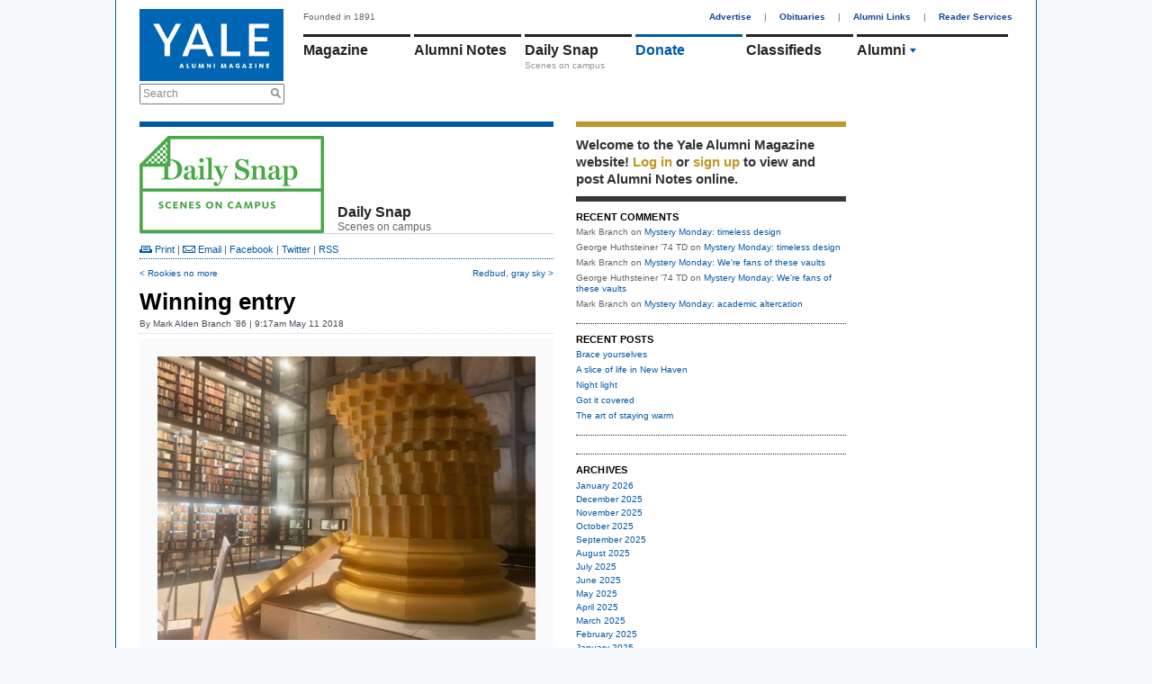

--- FILE ---
content_type: text/html; charset=utf-8
request_url: https://yalealumnimagazine.org/blog_posts/2877-winning-entry
body_size: 7710
content:
<!DOCTYPE html PUBLIC "-//W3C//DTD XHTML 1.0 Transitional//EN"
       "http://www.w3.org/TR/xhtml1/DTD/xhtml1-transitional.dtd">

<html xmlns="http://www.w3.org/1999/xhtml" xml:lang="en" lang="en">
<head>
  <meta http-equiv="content-type" content="text/html;charset=UTF-8" />
  <title>Winning entry | Daily Snap | Yale Alumni Magazine</title>
<meta name="csrf-param" content="authenticity_token" />
<meta name="csrf-token" content="kDPVaeaBiLPg4T+eWpYsJcrSw5hdoKd7coJEGPzNSkDiwZ2hGZqsdzmfuM6mwf+T++RB8zNQO1lHEmCMsmZALw==" />
<script>
  function GA_googleFillSlot(data) {
    // Define function for clients with ad blockers. Without ad blockers this
    // will be overriden by Google
  }
</script>
<script src="/assets/application-4fa8524d19f9b16de1148dd4e12ceaf6.js"></script>
<script src="//partner.googleadservices.com/gampad/google_service.js"></script>
<script async='async' src='https://securepubads.g.doubleclick.net/tag/js/gpt.js'></script>
<script>
  var googletag = googletag || {};
  googletag.cmd = googletag.cmd || [];
</script>
<script>
    googletag.cmd.push(function() {
    // Collapse unfilled placements
    googletag.pubads().collapseEmptyDivs();
  
    // Define the ad slots
    googletag.defineSlot('/1091102/leaderboard', [728, 90], 'div-gpt-ad-1549902195738-0').addService(googletag.pubads());
    googletag.defineSlot('/1091102/medium_rectangle', [300, 250], 'div-gpt-ad-1523642921485-0').addService(googletag.pubads());
    googletag.defineSlot('/1091102/medium_rectangle2', [300, 250], 'div-gpt-ad-1522953141467-0').addService(googletag.pubads());
    googletag.defineSlot('/1091102/medium_rectangle3', [300, 250], 'div-gpt-ad-1522953262864-0').addService(googletag.pubads());
    googletag.defineSlot('/1091102/halfpage_300x600', [300, 600], 'div-gpt-ad-1535038833866-0').addService(googletag.pubads());
  
    // Fill all ads at once
    googletag.pubads().enableSingleRequest();
  
    // Fire when ready
    googletag.enableServices();
  });
</script>
<script>
  GS_googleAddAdSenseService("ca-pub-3148622329363850");
  GS_googleEnableAllServices();
</script>
<script>
  GA_googleAddSlot('ca-pub-3148622329363850', 'leaderboard');
  GA_googleAddSlot('ca-pub-3148622329363850', 'homepage1');
  GA_googleAddSlot('ca-pub-3148622329363850', 'medium_rectangle');
  GA_googleAddSlot('ca-pub-3148622329363850', 'homepage2');
  GA_googleAddSlot('ca-pub-3148622329363850', 'homepage3');
</script>
<script>
  GA_googleFetchAds();
</script>
<link rel="stylesheet" media="screen" href="//maxcdn.bootstrapcdn.com/font-awesome/4.2.0/css/font-awesome.min.css" />
<link rel="stylesheet" media="all" href="/assets/application-a82e96dd9b6285e1c2bdae9654f5b8db.css" />
<link rel="stylesheet" media="print" href="/assets/print-67f069cb3a5e1b3050ef647a3a809d3c.css" />
<script>
  var authenticity_token = "q/VD5C1dwq9lohK87wxXk0ilGHZ5+4Hd0dn4Kkz697LZBwss0kbma7zclewTW4QleZOaHRcLHf/kSdy+AlH93Q==";
</script>
<script async src='https://www.googletagmanager.com/gtag/js?id=G-2PFMJ4VYHL'></script>
<script>
  window.dataLayer = window.dataLayer || [];
  function gtag(){dataLayer.push(arguments);}
  gtag('js', new Date());
  
  gtag('config', 'G-2PFMJ4VYHL');
</script>
<link rel="alternate" type="application/rss+xml" title="RSS" href="/blogs/8-daily-snap.rss" />
<!-- / Facebook Open Graph Data -->
<meta content='Winning entry' property='og:title'>
<meta content='article' property='og:type'>
<meta content='https://yalealumnimagazine.org/blog_posts/2877-winning-entry' property='og:url'>
<meta content='In conjunction with a School of Architecture https://news.yale.edu/2018/04/30/yales-remar' property='og:description'>
<meta content='https://yalealumnimagazine.org//uploads/images/9000090/1526044009/IMG_3838_4032x3024_0_0_645.jpg' property='og:image'>


</head>
<body class="blog_posts-show">
  <div id="global_spinner" style="display:none;"><img src="/assets/ajax_spinner-ca4743f6b0e635f223e479c525a1a872.gif" alt="Ajax spinner" /> loading</div>
  
  <div id="wrapper">
    <div id="header">
  <div id="header_left">
    <a href="/"><img id="logo" src="/assets/logo-145096eabae02a1a8f1b4c65b85227d9.jpg" alt="Logo" /></a>
    <div class="search_container">
      <form action="/search" accept-charset="UTF-8" method="get"><input name="utf8" type="hidden" value="&#x2713;" />
        <label class="infield" for="site_search">Search</label>
        <img src="/assets/design/search_gray-a9af5fdf9165eedba877fcc37e0b71ec.png" alt="Search gray" />
        <input type="text" name="site_search" id="site_search" required="required" />
        <input type="submit" name="commit" value="Search" style="display: none;" />
        <script>
//<![CDATA[

          Yam.Search.init();

//]]>
</script></form>    </div>
  </div>
  <div id="header_right">
    <span id="tagline">Founded in 1891</span>
    <div id="top_nav">
      <a href="/advertise">Advertise</a> |
      <a href="/obituaries">Obituaries</a> |
      <a href="/alumni-links">Alumni Links</a> |
      <a href="/reader-services" class="last">Reader Services</a>
    </div>
    <ul id='main_nav'>
<li class='menu magazine_nav_item' data-section='magazine'>
<a href="/magazine">Magazine</a>
</li>
<li class='alumni_notes_nav_item menu' data-section='alumni_notes'>
<a href="/notes">Alumni Notes</a>
<div class='nav_item_caption' id='notes_excerpt'>
</div>
</li>
<li class='menu blogs_nav_item' data-section='blogs'>
<a href="/blogs">Daily Snap</a>
<div class='nav_item_caption'>
Scenes on campus
</div>
</li>
<li class='menu donate_nav_item' data-section='donate'>
<a href="/donate">Donate</a>
</li>
<li class='menu classifieds_nav_item' data-section='classifieds'>
<a href="/classifieds">Classifieds</a>
</li>
<li class='menu topics_nav_item' data-section='topics'>
<ul id='topics_menu'>
<li class='topic_menu_item hidden_topic_menu_item'>
<a class="topic_link" href="/magazine/topics/admissions">Admissions</a>
<img class="topic_arrow_image" src="/assets/topic_arrow_down-f9bdc36a03c9878f1142565f9c1c5d49.png" alt="Topic arrow down" />
</li>
<li class='topic_menu_item active_topic_menu_item'>
<a class="topic_link" href="/magazine/topics/yalies">Alumni</a>
<img class="topic_arrow_image" src="/assets/topic_arrow_down-f9bdc36a03c9878f1142565f9c1c5d49.png" alt="Topic arrow down" />
</li>
<li class='topic_menu_item hidden_topic_menu_item'>
<a class="topic_link" href="/magazine/topics/arts">Arts &amp; Culture </a>
<img class="topic_arrow_image" src="/assets/topic_arrow_down-f9bdc36a03c9878f1142565f9c1c5d49.png" alt="Topic arrow down" />
</li>
<li class='topic_menu_item hidden_topic_menu_item'>
<a class="topic_link" href="/magazine/topics/campus">Campus</a>
<img class="topic_arrow_image" src="/assets/topic_arrow_down-f9bdc36a03c9878f1142565f9c1c5d49.png" alt="Topic arrow down" />
</li>
<li class='topic_menu_item hidden_topic_menu_item'>
<a class="topic_link" href="/magazine/topics/faculty">Faculty &amp; Staff</a>
<img class="topic_arrow_image" src="/assets/topic_arrow_down-f9bdc36a03c9878f1142565f9c1c5d49.png" alt="Topic arrow down" />
</li>
<li class='topic_menu_item hidden_topic_menu_item'>
<a class="topic_link" href="/magazine/topics/world">International</a>
<img class="topic_arrow_image" src="/assets/topic_arrow_down-f9bdc36a03c9878f1142565f9c1c5d49.png" alt="Topic arrow down" />
</li>
<li class='topic_menu_item hidden_topic_menu_item'>
<a class="topic_link" href="/magazine/topics/business">Money &amp; Business</a>
<img class="topic_arrow_image" src="/assets/topic_arrow_down-f9bdc36a03c9878f1142565f9c1c5d49.png" alt="Topic arrow down" />
</li>
<li class='topic_menu_item hidden_topic_menu_item'>
<a class="topic_link" href="/magazine/topics/newhaven">New Haven</a>
<img class="topic_arrow_image" src="/assets/topic_arrow_down-f9bdc36a03c9878f1142565f9c1c5d49.png" alt="Topic arrow down" />
</li>
<li class='topic_menu_item hidden_topic_menu_item'>
<a class="topic_link" href="/magazine/topics/profiles">People &amp; Profiles</a>
<img class="topic_arrow_image" src="/assets/topic_arrow_down-f9bdc36a03c9878f1142565f9c1c5d49.png" alt="Topic arrow down" />
</li>
<li class='topic_menu_item hidden_topic_menu_item'>
<a class="topic_link" href="/magazine/topics/law">Politics &amp; Law</a>
<img class="topic_arrow_image" src="/assets/topic_arrow_down-f9bdc36a03c9878f1142565f9c1c5d49.png" alt="Topic arrow down" />
</li>
<li class='topic_menu_item hidden_topic_menu_item'>
<a class="topic_link" href="/magazine/topics/medicine">Science &amp; Health</a>
<img class="topic_arrow_image" src="/assets/topic_arrow_down-f9bdc36a03c9878f1142565f9c1c5d49.png" alt="Topic arrow down" />
</li>
<li class='topic_menu_item hidden_topic_menu_item'>
<a class="topic_link" href="/magazine/topics/sports">Sports</a>
<img class="topic_arrow_image" src="/assets/topic_arrow_down-f9bdc36a03c9878f1142565f9c1c5d49.png" alt="Topic arrow down" />
</li>
<li class='topic_menu_item hidden_topic_menu_item'>
<a class="topic_link" href="/magazine/topics/students">Student Life</a>
<img class="topic_arrow_image" src="/assets/topic_arrow_down-f9bdc36a03c9878f1142565f9c1c5d49.png" alt="Topic arrow down" />
</li>
<li class='topic_menu_item hidden_topic_menu_item'>
<a class="topic_link" href="/magazine/topics/yalehistory">Yale History</a>
<img class="topic_arrow_image" src="/assets/topic_arrow_down-f9bdc36a03c9878f1142565f9c1c5d49.png" alt="Topic arrow down" />
</li>

</ul>
</li>
</ul>
<div class='sub_nav_menus'>
<div id="sub_nav" class="alumni_notes_sub_nav sub_nav" data-enabled="true" data-section="alumni_notes" data-default-sub-nav="false" data-require-login="true"><a not_selected_on="/notes/new" class="" href="/notes">Alumni Notes</a>
<a class="" not_selected_on="" href="/notes/new">Add a Note</a>
<a class="" not_selected_on="" href="/secretaries_columns">Secretaries&#39; Columns</a>
<a class="" not_selected_on="" href="/grad_school_columns">Grad School Columns</a>
<a class="" not_selected_on="" href="/obituaries">Obituaries</a>
<a class="last" not_selected_on="" href="/my/settings">Settings</a>
</div> <div id="sub_nav" class="magazine_sub_nav sub_nav" data-enabled="true" data-section="magazine" data-default-sub-nav="false" data-require-login="false"><a class="" not_selected_on="" href="/magazine">Magazine</a>
<a class="" not_selected_on="" href="/issues">Issue Archives</a>
<a class="" not_selected_on="" href="/school_notes">School Notes</a>
<a class="last" not_selected_on="" href="/obituaries">Obituaries</a>
</div> <div id="sub_nav" class="events_sub_nav sub_nav" data-enabled="true" data-section="events" data-default-sub-nav="false" data-require-login="false"><a not_selected_on="/events/new" class="" href="/events">Upcoming Events</a>
<a class="last" not_selected_on="" href="/event_submissions/new">Submit an Event</a>
</div>
</div>
<script>
  Yam.mainNav = new Yam.MainNav({
    $container: jQuery('#header_right'),
    loggedIn: false
  })
</script>

  </div>
</div>

    <!-- /1091102/leaderboard -->
<div id='div-gpt-ad-1549902195738-0' style='height:90px; width:728px;'>
  <script>
   googletag.cmd.push(function() { googletag.display('div-gpt-ad-1549902195738-0'); });
  </script>
</div>

    <table cellspacing="0" cellpadding="0" id="content">
      <tr>
        <td>
          <div id="three_column_1">
            <div id='flash'>
</div>

            <script>
  window.fbAsyncInit = function() {
    FB.init({
      appId      : '315073348659881',
      xfbml      : true,
      version    : 'v2.6'
    });
  };

  (function(d, s, id){
     var js, fjs = d.getElementsByTagName(s)[0];
     if (d.getElementById(id)) {return;}
     js = d.createElement(s); js.id = id;
     js.src = "//connect.facebook.net/en_US/sdk.js";
     fjs.parentNode.insertBefore(js, fjs);
   }(document, 'script', 'facebook-jssdk'));
</script>


<div class='blue_container'>
<table cellpadding='0' cellspacing='0' id='blog_index_header'>
<tr>
<td class='img'>
<a class="blog_index_logo" href="/blogs/8-daily-snap"><img class="" style="" id="" src="/uploads/images/5300053/1410885854/blog_dailysnap_711x375_0_0_205.jpg" alt="" /></a>
</td>
<td class='title'>
<h2>Daily Snap</h2>
Scenes on campus
</td>
</tr>
</table>
<div class='blog_post_top_links top_links'><a href="javascript:window.print();"><img src="/assets/design/ico_print-65eb2fc3cc65827a7db69fe50e29edc7.png" alt="Ico print" /> Print</a> | <a target="_blank" href="/cdn-cgi/l/email-protection#[base64]"><img src="/assets/design/ico_email-76d6955bccb63bfff7d281ed5db929e5.png" alt="Ico email" /> Email</a> | <a id="BlogPost_facebook_2877" data-title="Winning entry" data-share="facebook" data-url="https://yalealumnimagazine.com/blog_posts/2877-winning-entry" href="javascript:void(0);">Facebook</a> | <a class="share_on_twitter" name="Winning entry" id="BlogPost_twitter_2877" target="_blank" href="/blog_posts/2877-winning-entry">Twitter</a> | <a class="link_bar_rss_feed_link" href="/blogs/8-daily-snap.rss">RSS</a></div>
<div class='blog_post_sibling_links clearfix'><a class="previous" href="/blog_posts/2876-rookies-no-more">&lt; Rookies no more</a><a class="next" href="/blog_posts/2878-redbud-gray-sky">Redbud, gray sky &gt;</a></div>
<h1 id='blog_post_title'>Winning entry</h1>
<div class='blog_post_authors' id='blog_post_links'>
By <span class="blog_post_author_unlinked">Mark Alden Branch ’86</span>
 | 
 9:17am May 11 2018
</div>
<ul class='clearfix' id='multimedia'>
<li class='multimedia_container' id='multimedia_1' index='1' style='display:none;'>
<img class="" style="" id="" src="/uploads/images/9000090/1526044009/IMG_3838_4032x3024_0_0_460.jpg" alt="" />
<div class='caption'>


<a class='full_image' href='/uploads/images/9000090/1526044009/IMG_3838.jpg' rel='lightbox'>Enlarge image</a>
</div>
</li>
</ul>
<script data-cfasync="false" src="/cdn-cgi/scripts/5c5dd728/cloudflare-static/email-decode.min.js"></script><script>
  Event.observe(window, 'load', function(){
    show_multimedia(1);
  });
</script>

<div id='blog_post_content_container'>
<p>In conjunction with a School of Architecture <a href="https://news.yale.edu/2018/04/30/yales-remarkable-collections-illuminate-global-turbulence-1968" target="_blank" rel="noopener">seminar</a> called &ldquo;1968 @ 50: Architecture, Art and Cultures of Resistance Around the Globe,&rdquo; the Beinecke Library and the Schools of Art and Architecture held a competition called <i>Lipstick Revisited</i>, inspired by the Claes Oldenburg lipstick sculpture that appeared in Beinecke Plaza in 1969. The <a href="http://beinecke.library.yale.edu/about/blogs/2018/05/05/inwe-trust-selected-winning-entry-lipstick-revisited-competition" target="_blank" rel="noopener">winning entry</a>, by Davis Butner &rsquo;19MArch and Evan Sale &rsquo;19MArch, is on display in the library through tomorrow.</p>
</div>
<div id='blog_post_tag_list'>
Filed under
<a href="/blogs/8-daily-snap/tags/Beinecke%20Rare%20Book%20&amp;%20Manuscript%20Library">Beinecke Rare Book &amp; Manuscript Library</a>, <a href="/blogs/8-daily-snap/tags/sculpture">sculpture</a>, <a href="/blogs/8-daily-snap/tags/school%20of%20architecture">school of architecture</a>
</div>
<div class="blog_post_sibling_links clearfix"><a class="previous" href="/blog_posts/2876-rookies-no-more">&lt; Rookies no more</a><a class="next" href="/blog_posts/2878-redbud-gray-sky">Redbud, gray sky &gt;</a></div>
<div class='clearfix' id='blog_img_prompt'><a href="/blogs/8-daily-snap"><img src="/uploads/images/5300053/1410885873/blog_dailysnap_button.jpg"/></a></div>
<div id="comments_container" class="narrow_comments"><a name='comments'></a>
<em class='comments_disabled_notification'>
The comment period has expired.
</em>
</div>
</div>

          </div>
        </td>
        <td><div id="three_column_2">  <div id="right_sidebar">
    <div id="member_box" class="right_sidebar_box">  <div id="login_message">
    Welcome to the Yale Alumni
    Magazine website!
      <a data-remote="true" data-method="get" href="/member_session/new">Log in</a>
       or <a href="/signup">sign up</a>
      to view and post Alumni Notes online.
  </div>
</div>


        <div id="recent_comments_box" class="right_sidebar_box"><h3>RECENT COMMENTS</h3>
<ul>
  <li><span class="comment_author">Mark Branch</span> on <a href="/blog_posts/4692-mystery-monday-timeless-design">Mystery Monday: timeless design</a></li>
  <li><span class="comment_author">George Huthsteiner &#39;74 TD</span> on <a href="/blog_posts/4692-mystery-monday-timeless-design">Mystery Monday: timeless design</a></li>
  <li><span class="comment_author">Mark Branch</span> on <a href="/blog_posts/4681-mystery-monday-we-re-fans-of-these-vaults">Mystery Monday: We're fans of these vaults</a></li>
  <li><span class="comment_author">George Huthsteiner &#39;74 TD</span> on <a href="/blog_posts/4681-mystery-monday-we-re-fans-of-these-vaults">Mystery Monday: We're fans of these vaults</a></li>
  <li><span class="comment_author">Mark Branch</span> on <a href="/blog_posts/4671-mystery-monday-academic-altercation">Mystery Monday: academic altercation</a></li>
</ul>
</div>

        <div id="recent_posts_box" class="right_sidebar_box"><h3>RECENT POSTS</h3>
<ul>
  <li><a href="/blog_posts/4756-brace-yourselves">Brace yourselves</a></li>
  <li><a href="/blog_posts/4755-a-slice-of-life-in-new-haven">A slice of life in New Haven</a></li>
  <li><a href="/blog_posts/4754-night-light">Night light</a></li>
  <li><a href="/blog_posts/4753-got-it-covered">Got it covered</a></li>
  <li><a href="/blog_posts/4752-the-art-of-staying-warm">The art of staying warm</a></li>
</ul>
</div>

        <div id="sidebar_top_ad_box" class="right_sidebar_box"><!-- /1091102/halfpage_300x600 -->
<div id='div-gpt-ad-1535038833866-0' style='height:600px; width:300px;'>
<script>
googletag.cmd.push(function() { googletag.display('div-gpt-ad-1535038833866-0'); });
</script>
</div>
</div>

        <div id="blog_archives_box" class="right_sidebar_box"><h3>ARCHIVES</h3>
<ul>
  <li>
    <a href="/blogs/8-daily-snap/archives/2026/01">January 2026</a>
  </li>
  <li>
    <a href="/blogs/8-daily-snap/archives/2025/12">December 2025</a>
  </li>
  <li>
    <a href="/blogs/8-daily-snap/archives/2025/11">November 2025</a>
  </li>
  <li>
    <a href="/blogs/8-daily-snap/archives/2025/10">October 2025</a>
  </li>
  <li>
    <a href="/blogs/8-daily-snap/archives/2025/09">September 2025</a>
  </li>
  <li>
    <a href="/blogs/8-daily-snap/archives/2025/08">August 2025</a>
  </li>
  <li>
    <a href="/blogs/8-daily-snap/archives/2025/07">July 2025</a>
  </li>
  <li>
    <a href="/blogs/8-daily-snap/archives/2025/06">June 2025</a>
  </li>
  <li>
    <a href="/blogs/8-daily-snap/archives/2025/05">May 2025</a>
  </li>
  <li>
    <a href="/blogs/8-daily-snap/archives/2025/04">April 2025</a>
  </li>
  <li>
    <a href="/blogs/8-daily-snap/archives/2025/03">March 2025</a>
  </li>
  <li>
    <a href="/blogs/8-daily-snap/archives/2025/02">February 2025</a>
  </li>
  <li>
    <a href="/blogs/8-daily-snap/archives/2025/01">January 2025</a>
  </li>
  <li>
    <a href="/blogs/8-daily-snap/archives/2024/12">December 2024</a>
  </li>
  <li>
    <a href="/blogs/8-daily-snap/archives/2024/11">November 2024</a>
  </li>
  <li>
    <a href="/blogs/8-daily-snap/archives/2024/10">October 2024</a>
  </li>
  <li>
    <a href="/blogs/8-daily-snap/archives/2024/09">September 2024</a>
  </li>
  <li>
    <a href="/blogs/8-daily-snap/archives/2024/08">August 2024</a>
  </li>
  <li>
    <a href="/blogs/8-daily-snap/archives/2024/07">July 2024</a>
  </li>
  <li>
    <a href="/blogs/8-daily-snap/archives/2024/06">June 2024</a>
  </li>
  <li>
    <a href="/blogs/8-daily-snap/archives/2024/05">May 2024</a>
  </li>
  <li>
    <a href="/blogs/8-daily-snap/archives/2024/04">April 2024</a>
  </li>
  <li>
    <a href="/blogs/8-daily-snap/archives/2024/03">March 2024</a>
  </li>
  <li>
    <a href="/blogs/8-daily-snap/archives/2024/02">February 2024</a>
  </li>
  <li>
    <a href="/blogs/8-daily-snap/archives/2024/01">January 2024</a>
  </li>
  <li>
    <a href="/blogs/8-daily-snap/archives/2023/12">December 2023</a>
  </li>
  <li>
    <a href="/blogs/8-daily-snap/archives/2023/11">November 2023</a>
  </li>
  <li>
    <a href="/blogs/8-daily-snap/archives/2023/10">October 2023</a>
  </li>
  <li>
    <a href="/blogs/8-daily-snap/archives/2023/09">September 2023</a>
  </li>
  <li>
    <a href="/blogs/8-daily-snap/archives/2023/08">August 2023</a>
  </li>
  <li>
    <a href="/blogs/8-daily-snap/archives/2023/07">July 2023</a>
  </li>
  <li>
    <a href="/blogs/8-daily-snap/archives/2023/06">June 2023</a>
  </li>
  <li>
    <a href="/blogs/8-daily-snap/archives/2023/05">May 2023</a>
  </li>
  <li>
    <a href="/blogs/8-daily-snap/archives/2023/04">April 2023</a>
  </li>
  <li>
    <a href="/blogs/8-daily-snap/archives/2023/03">March 2023</a>
  </li>
  <li>
    <a href="/blogs/8-daily-snap/archives/2023/02">February 2023</a>
  </li>
  <li>
    <a href="/blogs/8-daily-snap/archives/2023/01">January 2023</a>
  </li>
  <li>
    <a href="/blogs/8-daily-snap/archives/2022/12">December 2022</a>
  </li>
  <li>
    <a href="/blogs/8-daily-snap/archives/2022/11">November 2022</a>
  </li>
  <li>
    <a href="/blogs/8-daily-snap/archives/2022/10">October 2022</a>
  </li>
  <li>
    <a href="/blogs/8-daily-snap/archives/2022/09">September 2022</a>
  </li>
  <li>
    <a href="/blogs/8-daily-snap/archives/2022/08">August 2022</a>
  </li>
  <li>
    <a href="/blogs/8-daily-snap/archives/2022/07">July 2022</a>
  </li>
  <li>
    <a href="/blogs/8-daily-snap/archives/2022/06">June 2022</a>
  </li>
  <li>
    <a href="/blogs/8-daily-snap/archives/2022/05">May 2022</a>
  </li>
  <li>
    <a href="/blogs/8-daily-snap/archives/2022/04">April 2022</a>
  </li>
  <li>
    <a href="/blogs/8-daily-snap/archives/2022/03">March 2022</a>
  </li>
  <li>
    <a href="/blogs/8-daily-snap/archives/2022/02">February 2022</a>
  </li>
  <li>
    <a href="/blogs/8-daily-snap/archives/2022/01">January 2022</a>
  </li>
  <li>
    <a href="/blogs/8-daily-snap/archives/2021/12">December 2021</a>
  </li>
  <li>
    <a href="/blogs/8-daily-snap/archives/2021/11">November 2021</a>
  </li>
  <li>
    <a href="/blogs/8-daily-snap/archives/2021/10">October 2021</a>
  </li>
  <li>
    <a href="/blogs/8-daily-snap/archives/2021/09">September 2021</a>
  </li>
  <li>
    <a href="/blogs/8-daily-snap/archives/2021/08">August 2021</a>
  </li>
  <li>
    <a href="/blogs/8-daily-snap/archives/2021/07">July 2021</a>
  </li>
  <li>
    <a href="/blogs/8-daily-snap/archives/2021/06">June 2021</a>
  </li>
  <li>
    <a href="/blogs/8-daily-snap/archives/2021/05">May 2021</a>
  </li>
  <li>
    <a href="/blogs/8-daily-snap/archives/2021/04">April 2021</a>
  </li>
  <li>
    <a href="/blogs/8-daily-snap/archives/2021/03">March 2021</a>
  </li>
  <li>
    <a href="/blogs/8-daily-snap/archives/2021/02">February 2021</a>
  </li>
  <li>
    <a href="/blogs/8-daily-snap/archives/2021/01">January 2021</a>
  </li>
  <li>
    <a href="/blogs/8-daily-snap/archives/2020/12">December 2020</a>
  </li>
  <li>
    <a href="/blogs/8-daily-snap/archives/2020/11">November 2020</a>
  </li>
  <li>
    <a href="/blogs/8-daily-snap/archives/2020/10">October 2020</a>
  </li>
  <li>
    <a href="/blogs/8-daily-snap/archives/2020/09">September 2020</a>
  </li>
  <li>
    <a href="/blogs/8-daily-snap/archives/2020/08">August 2020</a>
  </li>
  <li>
    <a href="/blogs/8-daily-snap/archives/2020/07">July 2020</a>
  </li>
  <li>
    <a href="/blogs/8-daily-snap/archives/2020/06">June 2020</a>
  </li>
  <li>
    <a href="/blogs/8-daily-snap/archives/2020/05">May 2020</a>
  </li>
  <li>
    <a href="/blogs/8-daily-snap/archives/2020/04">April 2020</a>
  </li>
  <li>
    <a href="/blogs/8-daily-snap/archives/2020/03">March 2020</a>
  </li>
  <li>
    <a href="/blogs/8-daily-snap/archives/2020/02">February 2020</a>
  </li>
  <li>
    <a href="/blogs/8-daily-snap/archives/2020/01">January 2020</a>
  </li>
  <li>
    <a href="/blogs/8-daily-snap/archives/2019/12">December 2019</a>
  </li>
  <li>
    <a href="/blogs/8-daily-snap/archives/2019/11">November 2019</a>
  </li>
  <li>
    <a href="/blogs/8-daily-snap/archives/2019/10">October 2019</a>
  </li>
  <li>
    <a href="/blogs/8-daily-snap/archives/2019/09">September 2019</a>
  </li>
  <li>
    <a href="/blogs/8-daily-snap/archives/2019/08">August 2019</a>
  </li>
  <li>
    <a href="/blogs/8-daily-snap/archives/2019/07">July 2019</a>
  </li>
  <li>
    <a href="/blogs/8-daily-snap/archives/2019/06">June 2019</a>
  </li>
  <li>
    <a href="/blogs/8-daily-snap/archives/2019/05">May 2019</a>
  </li>
  <li>
    <a href="/blogs/8-daily-snap/archives/2019/04">April 2019</a>
  </li>
  <li>
    <a href="/blogs/8-daily-snap/archives/2019/03">March 2019</a>
  </li>
  <li>
    <a href="/blogs/8-daily-snap/archives/2019/02">February 2019</a>
  </li>
  <li>
    <a href="/blogs/8-daily-snap/archives/2019/01">January 2019</a>
  </li>
  <li>
    <a href="/blogs/8-daily-snap/archives/2018/12">December 2018</a>
  </li>
  <li>
    <a href="/blogs/8-daily-snap/archives/2018/11">November 2018</a>
  </li>
  <li>
    <a href="/blogs/8-daily-snap/archives/2018/10">October 2018</a>
  </li>
  <li>
    <a href="/blogs/8-daily-snap/archives/2018/09">September 2018</a>
  </li>
  <li>
    <a href="/blogs/8-daily-snap/archives/2018/08">August 2018</a>
  </li>
  <li>
    <a href="/blogs/8-daily-snap/archives/2018/07">July 2018</a>
  </li>
  <li>
    <a href="/blogs/8-daily-snap/archives/2018/06">June 2018</a>
  </li>
  <li>
    <a href="/blogs/8-daily-snap/archives/2018/05">May 2018</a>
  </li>
  <li>
    <a href="/blogs/8-daily-snap/archives/2018/04">April 2018</a>
  </li>
  <li>
    <a href="/blogs/8-daily-snap/archives/2018/03">March 2018</a>
  </li>
  <li>
    <a href="/blogs/8-daily-snap/archives/2018/02">February 2018</a>
  </li>
  <li>
    <a href="/blogs/8-daily-snap/archives/2018/01">January 2018</a>
  </li>
  <li>
    <a href="/blogs/8-daily-snap/archives/2017/12">December 2017</a>
  </li>
  <li>
    <a href="/blogs/8-daily-snap/archives/2017/11">November 2017</a>
  </li>
  <li>
    <a href="/blogs/8-daily-snap/archives/2017/10">October 2017</a>
  </li>
  <li>
    <a href="/blogs/8-daily-snap/archives/2017/09">September 2017</a>
  </li>
  <li>
    <a href="/blogs/8-daily-snap/archives/2017/08">August 2017</a>
  </li>
  <li>
    <a href="/blogs/8-daily-snap/archives/2017/07">July 2017</a>
  </li>
  <li>
    <a href="/blogs/8-daily-snap/archives/2017/06">June 2017</a>
  </li>
  <li>
    <a href="/blogs/8-daily-snap/archives/2017/05">May 2017</a>
  </li>
  <li>
    <a href="/blogs/8-daily-snap/archives/2017/04">April 2017</a>
  </li>
  <li>
    <a href="/blogs/8-daily-snap/archives/2017/03">March 2017</a>
  </li>
  <li>
    <a href="/blogs/8-daily-snap/archives/2017/02">February 2017</a>
  </li>
  <li>
    <a href="/blogs/8-daily-snap/archives/2017/01">January 2017</a>
  </li>
  <li>
    <a href="/blogs/8-daily-snap/archives/2016/12">December 2016</a>
  </li>
  <li>
    <a href="/blogs/8-daily-snap/archives/2016/11">November 2016</a>
  </li>
  <li>
    <a href="/blogs/8-daily-snap/archives/2016/10">October 2016</a>
  </li>
  <li>
    <a href="/blogs/8-daily-snap/archives/2016/09">September 2016</a>
  </li>
  <li>
    <a href="/blogs/8-daily-snap/archives/2016/08">August 2016</a>
  </li>
  <li>
    <a href="/blogs/8-daily-snap/archives/2016/07">July 2016</a>
  </li>
  <li>
    <a href="/blogs/8-daily-snap/archives/2016/06">June 2016</a>
  </li>
  <li>
    <a href="/blogs/8-daily-snap/archives/2016/05">May 2016</a>
  </li>
  <li>
    <a href="/blogs/8-daily-snap/archives/2016/04">April 2016</a>
  </li>
  <li>
    <a href="/blogs/8-daily-snap/archives/2016/03">March 2016</a>
  </li>
  <li>
    <a href="/blogs/8-daily-snap/archives/2016/02">February 2016</a>
  </li>
  <li>
    <a href="/blogs/8-daily-snap/archives/2016/01">January 2016</a>
  </li>
  <li>
    <a href="/blogs/8-daily-snap/archives/2015/12">December 2015</a>
  </li>
  <li>
    <a href="/blogs/8-daily-snap/archives/2015/11">November 2015</a>
  </li>
  <li>
    <a href="/blogs/8-daily-snap/archives/2015/10">October 2015</a>
  </li>
  <li>
    <a href="/blogs/8-daily-snap/archives/2015/09">September 2015</a>
  </li>
  <li>
    <a href="/blogs/8-daily-snap/archives/2015/08">August 2015</a>
  </li>
  <li>
    <a href="/blogs/8-daily-snap/archives/2015/07">July 2015</a>
  </li>
  <li>
    <a href="/blogs/8-daily-snap/archives/2015/06">June 2015</a>
  </li>
  <li>
    <a href="/blogs/8-daily-snap/archives/2015/05">May 2015</a>
  </li>
  <li>
    <a href="/blogs/8-daily-snap/archives/2015/04">April 2015</a>
  </li>
  <li>
    <a href="/blogs/8-daily-snap/archives/2015/03">March 2015</a>
  </li>
  <li>
    <a href="/blogs/8-daily-snap/archives/2015/02">February 2015</a>
  </li>
  <li>
    <a href="/blogs/8-daily-snap/archives/2015/01">January 2015</a>
  </li>
  <li>
    <a href="/blogs/8-daily-snap/archives/2014/12">December 2014</a>
  </li>
  <li>
    <a href="/blogs/8-daily-snap/archives/2014/11">November 2014</a>
  </li>
  <li>
    <a href="/blogs/8-daily-snap/archives/2014/10">October 2014</a>
  </li>
  <li>
    <a href="/blogs/8-daily-snap/archives/2014/09">September 2014</a>
  </li>
</ul>
</div>

        <div id="blog_topics_box" class="right_sidebar_box"><table class="departments_and_topics" cellspacing="0" cellpadding="0">
  <tr>
    <td colspan="2"><h3 class="uppercased">Topics</h3></td>
  </tr>
  <tr>
    <td>
      <ul>
          <li><a href="/blogs/8-daily-snap/policy">Administration</a></li>
          <li><a href="/blogs/8-daily-snap/admissions">Admissions</a></li>
          <li><a href="/blogs/8-daily-snap/yalies">Alumni</a></li>
          <li><a href="/blogs/8-daily-snap/arts">Arts &amp; Culture </a></li>
          <li><a href="/blogs/8-daily-snap/campus">Campus</a></li>
          <li><a href="/blogs/8-daily-snap/faculty">Faculty &amp; Staff</a></li>
          <li><a href="/blogs/8-daily-snap/deaths">In Memoriam</a></li>
          <li><a href="/blogs/8-daily-snap/world">International</a></li>
          <li><a href="/blogs/8-daily-snap/business">Money &amp; Business</a></li>
      </ul>
    </td>
    <td>
      <ul>
        <li> 
          <a href="/blogs/8-daily-snap/newhaven">New Haven</a>
        </li>
        <li> 
          <a href="/blogs/8-daily-snap/profiles">People &amp; Profiles</a>
        </li>
        <li> 
          <a href="/blogs/8-daily-snap/law">Politics &amp; Law</a>
        </li>
        <li> 
          <a href="/blogs/8-daily-snap/pop">Pop Culture</a>
        </li>
        <li> 
          <a href="/blogs/8-daily-snap/medicine">Science &amp; Health</a>
        </li>
        <li> 
          <a href="/blogs/8-daily-snap/sports">Sports</a>
        </li>
        <li> 
          <a href="/blogs/8-daily-snap/students">Student Life</a>
        </li>
        <li> 
          <a href="/blogs/8-daily-snap/tech">Technology</a>
        </li>
        <li> 
          <a href="/blogs/8-daily-snap/yalehistory">Yale History</a>
        </li>
      </ul>
    </td>
  </tr>
</table>
</div>

        <div id="sidebar_bottom_ad_box" class="right_sidebar_box">
<!-- /1091102/medium_rectangle -->
<div id='div-gpt-ad-1523642921485-0' style='height:250px; width:300px;'>
  <script>
   googletag.cmd.push(function() { googletag.display('div-gpt-ad-1523642921485-0'); });
  </script>
</div>

<!-- /1091102/medium_rectangle2 -->
<div id='div-gpt-ad-1522953141467-0' style='height:250px; width:300px;'>
  <script>
   googletag.cmd.push(function() { googletag.display('div-gpt-ad-1522953141467-0'); });
  </script>
</div>

<!-- /1091102/medium_rectangle3 -->
<div id='div-gpt-ad-1522953262864-0' style='height:250px; width:300px;'>
  <script>
   googletag.cmd.push(function() { googletag.display('div-gpt-ad-1522953262864-0'); });
  </script>
</div>
</div>

        <div id="classifieds_box" class="right_sidebar_box"><ul>
<li>
  <h3>VACATION RENTALS, UNITED STATES</h3>
  <p><strong>Waikoloa Vacation Rentals&mdash;</strong>Condo and house rentals at Waikoloa Beach Resort on the Big Island of Hawaii. <a href="http://www.waikoloavacationrentals.com">www.waikoloavacationrentals.com</a>.</p>
</li>
<li>
  <h3>EDUCATION</h3>
  <p><strong>Register your kids </strong>for the 2025-26 National Science Bee, National History Bee, and National Geography Bee! These three academic quiz tournaments make learning fun and give students a leg up with college admissions. See <a href="http://www.iacompetitions.com/yale">www.iacompetitions.com/yale</a> to get started!</p>
</li>
<li>
  <h3>PERSONALS</h3>
  <p><strong>Our sensational eye catcher </strong>is an Ivy-educated private client. Slender and savvy, she is based in the San Francisco/Bay area and open to meeting men all along the West Coast. Very pretty, lively, fun, 5'6", slender with blonde hair and blue eyes, she has great energy, charm, and emotional intelligence. We are searching for gentlemen (59&ndash;69) who equally enjoy the outdoors, active sports (golf, swimming, hiking, cycling, etc.), and travel. You both have great careers, launched children, and a passion to live your best life. Bio &amp; photo to: <a href="/cdn-cgi/l/email-protection#87f4e6e9e3fec7f3efe2f5eee0eff3f3eeeae2e4e8e9f4f2ebf3e6e9f3f4a9e4e8ea"><span class="__cf_email__" data-cfemail="90e3f1fef4e9d0e4f8f5e2f9f7f8e4e4f9fdf5f3fffee3e5fce4f1fee4e3bef3fffd">[email&#160;protected]</span></a>. 212-627-0121.</p>
</li>
</ul>
<a href="/classifieds">view all classifieds</a></div>
  </div>
</div></td>
        <td><div id="three_column_3"><div id="right_sidebar">
</div>
</div></td>
      </tr>
    </table>
    <div id="footer">
  <ul>
    <li><a href ="/terms-conditions">Terms &amp; Conditions</a></li>
    <li><a href ="/privacy-policy">Privacy Policy</a></li>
    <li><a href="/about-us">About Us</a></li>
    <li><a href="/contact">Contact</a></li>
    <li><span>Yale Alumni Magazine</span></li>
    <li><span>P.O. Box 1905</span></li>
    <li><span>New Haven, CT 06509-1905</span></li>
    <li><span>fax: (203) 432-0651</span></li>
    <li class="last"><a href="/cdn-cgi/l/email-protection#f28b939fb28b939e97dc979687"><span class="__cf_email__" data-cfemail="f58c9498b58c949990db909180">[email&#160;protected]</span></a></li>

    <li class="social">
      <a href="https://www.facebook.com/yalealumnimagazine/"><span class="fa fa-facebook"></span></a>
      <a href="https://twitter.com/yalealumnimag"><span class="fa fa-twitter"></span></a>
      <a href="https://www.instagram.com/yalealumnimag"><span class="fa fa-instagram"></span></a>
    </li>
  </ul>
  <p>Copyright 2015 Yale University.  All rights reserved. As of July 1,
      2015, the Yale Alumni Magazine operates as a department of Yale
      University. Earlier print and digital content of the Yale Alumni Magazine
      was published and copyrighted by Yale Alumni Publications, Inc., and is
      used under license.</p>
</div>

<script data-cfasync="false" src="/cdn-cgi/scripts/5c5dd728/cloudflare-static/email-decode.min.js"></script><script type='text/javascript'>
  //<![CDATA[
    jQuery.noConflict();

    jQuery('a.coming_soon').click(function(e) {
      alert("The feature has not been implemented yet.");
      e.preventDefault();
    });
  //]]>
</script>

  </div>

<script defer src="https://static.cloudflareinsights.com/beacon.min.js/vcd15cbe7772f49c399c6a5babf22c1241717689176015" integrity="sha512-ZpsOmlRQV6y907TI0dKBHq9Md29nnaEIPlkf84rnaERnq6zvWvPUqr2ft8M1aS28oN72PdrCzSjY4U6VaAw1EQ==" data-cf-beacon='{"version":"2024.11.0","token":"f9e4dd31894944648440cd8c5e1273a1","r":1,"server_timing":{"name":{"cfCacheStatus":true,"cfEdge":true,"cfExtPri":true,"cfL4":true,"cfOrigin":true,"cfSpeedBrain":true},"location_startswith":null}}' crossorigin="anonymous"></script>
</body>
</html>


--- FILE ---
content_type: text/html; charset=utf-8
request_url: https://www.google.com/recaptcha/api2/aframe
body_size: 268
content:
<!DOCTYPE HTML><html><head><meta http-equiv="content-type" content="text/html; charset=UTF-8"></head><body><script nonce="k_QMzrIoTK_8NgrJwFeOYw">/** Anti-fraud and anti-abuse applications only. See google.com/recaptcha */ try{var clients={'sodar':'https://pagead2.googlesyndication.com/pagead/sodar?'};window.addEventListener("message",function(a){try{if(a.source===window.parent){var b=JSON.parse(a.data);var c=clients[b['id']];if(c){var d=document.createElement('img');d.src=c+b['params']+'&rc='+(localStorage.getItem("rc::a")?sessionStorage.getItem("rc::b"):"");window.document.body.appendChild(d);sessionStorage.setItem("rc::e",parseInt(sessionStorage.getItem("rc::e")||0)+1);localStorage.setItem("rc::h",'1769233627925');}}}catch(b){}});window.parent.postMessage("_grecaptcha_ready", "*");}catch(b){}</script></body></html>